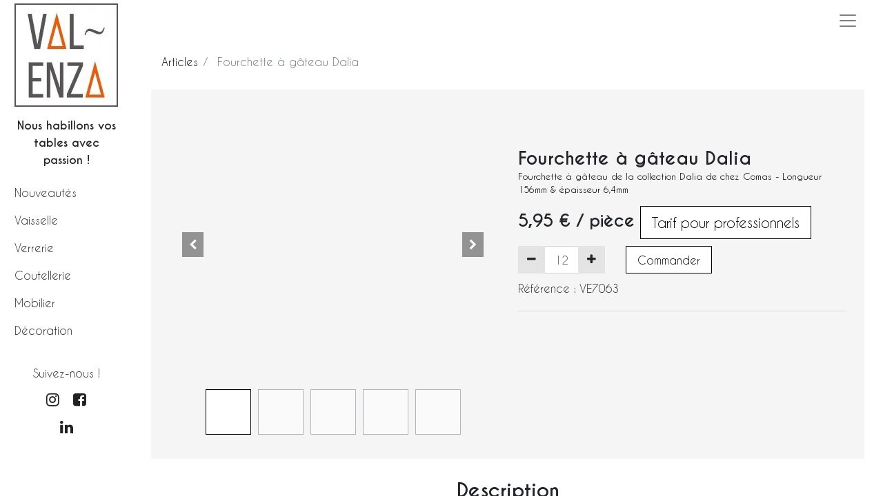

--- FILE ---
content_type: text/html; charset=utf-8
request_url: https://val-enza.be/shop/fourchette-gateau-dalia-val-enza-3195
body_size: 11773
content:


        
        
        

        <!DOCTYPE html>
        
        
            
        
    <html lang="fr-BE" data-website-id="1" data-oe-company-name="VAL-ENZA / ESA SRL">
            
        
            
            
            
            
                
            
        
        
    <head>
                <meta charset="utf-8"/>
                <meta http-equiv="X-UA-Compatible" content="IE=edge,chrome=1"/>
            <meta name="viewport" content="width=device-width, initial-scale=1, user-scalable=no"/>
        <meta name="generator" content="Odoo"/>
        
        
        
            
            
            
        <meta name="description" content="Collection de couverts en acier inoxydable 18/10 | Coutellerie avec excellent rapport qualité / prix | Lave-vaisselle autorisé | Val-Enza, pour les professionnels de l'Horeca et pour les particuliers"/>
        <meta name="keywords" content="fourchette, gâteau, val-enza, dalia, coutellerie, professionnels, comas, acier inoxydable, 18/10, horeca"/>
        
            
            
            
            
                
                    
                        <meta property="og:type" content="website"/>
                    
                
                    
                        <meta property="og:title" content="Fourchette à gâteau Dalia | Val-Enza | Comas"/>
                    
                
                    
                        <meta property="og:site_name" content="VAL-ENZA / ESA SRL"/>
                    
                
                    
                        <meta property="og:url" content="https://val-enza.be/shop/fourchette-gateau-dalia-val-enza-3195"/>
                    
                
                    
                        <meta property="og:image" content="https://val-enza.be/web/image/product.product/3410/image_1024/%5BVE7063%5D%20Fourchette%20%C3%A0%20g%C3%A2teau%20Dalia?unique=506b1a9"/>
                    
                
                    
                        <meta property="og:description" content="Collection de couverts en acier inoxydable 18/10 | Coutellerie avec excellent rapport qualité / prix | Lave-vaisselle autorisé | Val-Enza, pour les professionnels de l'Horeca et pour les particuliers"/>
                    
                
            
            
            
            
                
                    <meta name="twitter:card" content="summary_large_image"/>
                
                    <meta name="twitter:title" content="Fourchette à gâteau Dalia | Val-Enza | Comas"/>
                
                    <meta name="twitter:image" content="https://val-enza.be/web/image/product.product/3410/image_1024/%5BVE7063%5D%20Fourchette%20%C3%A0%20g%C3%A2teau%20Dalia?unique=506b1a9"/>
                
                    <meta name="twitter:description" content="Collection de couverts en acier inoxydable 18/10 | Coutellerie avec excellent rapport qualité / prix | Lave-vaisselle autorisé | Val-Enza, pour les professionnels de l'Horeca et pour les particuliers"/>
                
            
        

        
            
            
        
        <link rel="canonical" href="http://www.val-enza.be/shop/fourchette-gateau-dalia-val-enza-3195"/>

        <link rel="preconnect" href="https://fonts.gstatic.com/" crossorigin=""/>
    
        

                <title>Fourchette à gâteau Dalia | Val-Enza | Comas</title>
                <link type="image/x-icon" rel="shortcut icon" href="/web/image/website/1/favicon?unique=b1d7ab5"/>
            <link rel="preload" href="/web/static/lib/fontawesome/fonts/fontawesome-webfont.woff2?v=4.7.0" as="font" crossorigin=""/>
            <link type="text/css" rel="stylesheet" href="/web/content/132202-c356ba9/1/web.assets_common.css" data-asset-xmlid="web.assets_common" data-asset-version="c356ba9"/>
            <link type="text/css" rel="stylesheet" href="/web/content/132203-913a28d/1/web.assets_frontend.css" data-asset-xmlid="web.assets_frontend" data-asset-version="913a28d"/>
        
    
        

                <script id="web.layout.odooscript" type="text/javascript">
                    var odoo = {
                        csrf_token: "326b21076412886b4d01880cf43a975423e5e94do1800366064",
                        debug: "",
                    };
                </script>
            <script type="text/javascript">
                odoo.session_info = {"is_admin": false, "is_system": false, "is_website_user": true, "user_id": false, "is_frontend": true, "translationURL": "/website/translations", "cache_hashes": {"translations": "c21d034214cd726be8df51fa5e9f4fe6539c5ab9"}};
                if (!/(^|;\s)tz=/.test(document.cookie)) {
                    const userTZ = Intl.DateTimeFormat().resolvedOptions().timeZone;
                    document.cookie = `tz=${userTZ}; path=/`;
                }
            </script>
            <script defer="defer" type="text/javascript" src="/web/content/132204-24b444d/1/web.assets_common_minimal_js.js" data-asset-xmlid="web.assets_common_minimal_js" data-asset-version="24b444d"></script>
            <script defer="defer" type="text/javascript" src="/web/content/132205-6d8519c/1/web.assets_frontend_minimal_js.js" data-asset-xmlid="web.assets_frontend_minimal_js" data-asset-version="6d8519c"></script>
            
        
    
            <script defer="defer" type="text/javascript" data-src="/web/content/132206-602b773/1/web.assets_common_lazy.js" data-asset-xmlid="web.assets_common_lazy" data-asset-version="602b773"></script>
            <script defer="defer" type="text/javascript" data-src="/web/content/132207-f2bcfe0/1/web.assets_frontend_lazy.js" data-asset-xmlid="web.assets_frontend_lazy" data-asset-version="f2bcfe0"></script>
        
    
        

                
            
        
    </head>
            <body class="">
                
        
    
            
        
            <div id="valenza_sidebar" class="container_sidebar d-flex flex-column">
                <span id="close_sidebar" class="close_on_mobile d-block d-md-none"><i style="color: black;" class="fa fa-close"></i></span>
                <div class="logo py-1">
                  <a href="/">
                    <img src="/valenza_website_custom/static/src/img/logo.jpg" alt="" width="150" height="150" loading="lazy"/>
                  </a>
                </div>
                <div class="text-center my-2" style="width: 150px; margin: auto;">
                    <strong>Nous habillons vos tables avec passion !</strong>
                </div>

                <div class="my-1 mw-150">
                    <nav>
                        <div class="menu">
                            
                                
                                <div class=""><a href="/shop/category/nouveaute-309">Nouveautés</a></div>
                            
                                
                                <div class=""><a href="/shop/category/vaisselle-298">Vaisselle</a></div>
                            
                                
                                <div class=""><a href="/shop/category/verrerie-300">Verrerie</a></div>
                            
                                
                                <div class=""><a href="/shop/category/coutellerie-299">Coutellerie</a></div>
                            
                                
                                <div class=""><a href="/shop/category/mobilier-301">Mobilier</a></div>
                            
                                
                                
                            
                                
                                <div class=""><a href="/shop/category/decoration-302">Décoration</a></div>
                            
                        </div>
                    </nav>
                </div>

                <div class="my-2 mt-3 mw-150">
                    <div class="d-flex flex-column m-auto" style="color: #222!important">
                        <div class="my-1 text-center">Suivez-nous !</div>
                        <div class="d-flex flex-row m-auto">
                            <div class="m-2">
                                <a target="_blank" href="https://www.instagram.com/val_enza_val"><i style="font-size: 22px" class="fa fa-instagram"></i></a>
                            </div>
                            <div class="m-2">
                                <a target="_blank" href="https://m.facebook.com/ValEnzaHoreca/"><i style="font-size: 22px" class="fa fa-facebook-square"></i></a>
                            </div>
                        </div>
                        <div class="d-flex flex-row m-auto">
                            <div class="m-1">
                                <a target="_blank" href="https://www.linkedin.com/company/val-enza/"><i style="font-size: 22px" class="fa fa-linkedin"></i></a>
                            </div>
                        </div>
                    </div>
                </div>

            </div>
            <div style="width: 0px; height: 0px;" id="oe_script_valenza_header"></div>
        <div id="wrapwrap" class="   ">
                
                <div id="val_enza_searchbar_drop" class="d-block d-lg-none" style="z-index: 100000;width: 100%; height: 100px; position: absolute; top: -100px; left: 50%; transform: translateX(-50%)!important;background: white; transition: all 0.3s linear!important; border-bottom: 2px  #e63e00 solid;">
                    <span id="val_enza_searchbar_close" style="position: absolute; top: 10px; right: 10px; color: black; font-size: 14px;"><i class="fa fa-close"></i></span>
                    
                    <div style="width: 80%; position: absolute; top: 50%; left: 50%; transform: translate(-50%, -50%);">
                        
    <form method="get" class="o_wsale_products_searchbar_form o_wait_lazy_js " action="/shop">
                <div role="search" class="input-group">
        <input type="search" name="search" class="search-query form-control oe_search_box" data-limit="5" data-display-description="true" data-display-price="true" data-display-image="true" placeholder="Search..." value=""/>
        <div class="input-group-append">
            <button type="submit" class="btn btn-primary oe_search_button" aria-label="Rechercher" title="Rechercher"><i class="fa fa-search"></i>
            
        </button>
        </div>
    </div>

                <input name="order" type="hidden" class="o_wsale_search_order_by" value=""/>
                
                            
                        
            </form>
        
                    </div>

                </div>
            <header id="top" data-anchor="true" data-name="Header" class="  o_header_fixed">
                    <nav data-name="Navbar" class="navbar navbar-light o_colored_level o_cc">
            <div id="top_menu_container" class="container-fluid justify-content-start justify-content-lg-between">
                
                <div class="d-flex align-items-center ml-auto">
                    
                    
                    
                    
    
            <button type="button" class="navbar-toggler mr-3 collapsed d-block d-md-none sidebar_toggler">
                <span class="navbar-toggler-icon o_not_editable"></span>
            </button>
        <button type="button" data-toggle="collapse" data-target="#top_menu_collapse" class="navbar-toggler o_header_hamburger_full_toggler ml-2">
        <span class="navbar-toggler-icon o_not_editable"></span>
    </button>

                </div>
            
                <div style="width: 40px; height: 40px; position: absolute; left: 25%; top: 50%; transform: translate(-25%, -50%)!important">
                    <button class="d-inline-block d-lg-none" id="mobile_menu_searchbar_toggler" style="background: none!important; border: none!important; position: absolute; left: 50%; top: 50%; transform: translate(-50%, -50%)!important;" aria-label="Search" title="Search"><i style="color: black;" class="fa fa-search"></i></button>
                </div>
            </div>
            
            <div id="top_menu_collapse" class="my-3 collapse navbar-collapse order-last order-lg-0 position-relative">
                <div class="o_header_collapsed_content_wrapper container d-flex flex-column align-items-lg-center justify-content-lg-center">
                    
                    
    
    <ul class="nav navbar-nav mr-auto text-left d-md-flex flex-column flex-md-row" id="top_menu_left">
      <li class="nav-item">
        <a class="nav-link" href="/collections">Collections</a>
      </li>
      <li class="nav-item">
        <a class="nav-link" href="/toutes-nos-marques#scrollTop=0" data-original-title="" title="" aria-describedby="tooltip525618">Catalogues</a>
      </li>
      <li class="nav-item">
        <a class="nav-link" href="/aboutus">À propos</a>
      </li>
      <li class="nav-item">
        <a class="nav-link" href="/contactez-nous">Contactez-Nous</a>
      </li>
      <img src="/valenza_website_custom/static/src/img/logo.jpg" style="width: 40px; height: 40px; margin-left: 20px;" loading="lazy"/>
      <li class="nav-item ml-5 d-none d-lg-block">
        
    <form method="get" class="o_wsale_products_searchbar_form o_wait_lazy_js " action="/shop">
                <div role="search" class="input-group">
        <input type="search" name="search" class="search-query form-control oe_search_box" data-limit="5" data-display-description="true" data-display-price="true" data-display-image="true" placeholder="Search..." value=""/>
        <div class="input-group-append">
            <button type="submit" class="btn btn-primary oe_search_button" aria-label="Rechercher" title="Rechercher"><i class="fa fa-search"></i>
            
        </button>
        </div>
    </div>

                <input name="order" type="hidden" class="o_wsale_search_order_by" value=""/>
                
          
        
            </form>
        
      </li>
    </ul>
  <ul id="top_menu" class="nav navbar-nav navbar-reverse o_menu_loading navbar-expand flex-column flex-lg-row text-center">
      
        
        
        <li class="o_wsale_my_wish  nav-item ml-auto">
            <a href="/shop/wishlist" class="nav-link">
                <i class="fa fa-1x fa-heart"></i>
                
                <sup class="my_wish_quantity o_animate_blink badge badge-primary">0</sup>
            </a>
        </li>
    
      
        
        
        <li class="nav-item divider d-none"></li> 
        <li class="o_wsale_my_cart  nav-item">
            <a href="/shop/cart" class="nav-link">
                <i class="fa fa-shopping-cart"></i>
                
                <sup class="my_cart_quantity badge badge-primary" data-order-id="">0</sup>
            </a>
        </li>
    
        
                        
                        
                        
                        
            <li class="nav-item o_no_autohide_item">
                <a href="/web/login" class="nav-link font-weight-bold">Se connecter</a>
            </li>
        
                        
                        
        
        
            
        
    
    
                    
    </ul>

                    
                    <div class="oe_structure oe_structure_solo w-100" id="oe_structure_header_hamburger_full_1">
            <div class="s_hr pt32 pb32" data-name="Separator">
                <hr class="w-100 mx-auto" style="border-top-width: 1px; border-top-style: solid; border-color: var(--400);"/>
            </div>
            <div class="s_share text-center" data-name="Social Media">
                <h5 class="s_share_title d-none">Suivez-nous</h5>
                <a href="/website/social/facebook" class="s_share_facebook" target="_blank">
                    <i class="fa fa-facebook rounded-circle shadow-sm"></i>
                </a>
                <a href="/website/social/twitter" class="s_share_twitter" target="_blank">
                    <i class="fa fa-twitter rounded-circle shadow-sm"></i>
                </a>
                <a href="/website/social/linkedin" class="s_share_linkedin" target="_blank">
                    <i class="fa fa-linkedin rounded-circle shadow-sm"></i>
                </a>
                <a href="/website/social/github" class="s_share_github" target="_blank">
                    <i class="fa fa-github rounded-circle shadow-sm"></i>
                </a>
                <a href="/website/social/youtube" class="s_share_youtube" target="_blank">
                    <i class="fa fa-youtube rounded-circle shadow-sm"></i>
                </a>
                <a href="/website/social/instagram" class="s_share_instagram" target="_blank">
                    <i class="fa fa-instagram rounded-circle shadow-sm"></i>
                </a>
            </div>
        </div>
    </div>
            
            <span style="position: absolute; bottom: -20px; left: 10px; font-size: 14px; font-family: 'CaviarDreams'; font-weight: bold;">SPÉCIALISTE <span style="color: rgb(230, 62, 5);">HORECA</span></span>
        </div>
        </nav>
    </header>
                <main>
                    
            
        
            
            <div itemscope="itemscope" itemtype="http://schema.org/Product" id="wrap" class="js_sale ecom-zoomable zoomodoo-next">
                <section id="product_detail" class="container py-2 oe_website_sale " data-view-track="1">
                    <div class="row">
                        <div class="col-md-6 m-0 p-0">
                            <ol class="breadcrumb">
                                <li class="breadcrumb-item">
                                    <a href="/shop">Articles</a>
                                </li>
                                
                                <li class="breadcrumb-item active">
                                    <span>Fourchette à gâteau Dalia</span>
                                </li>
                            </ol>
                        </div>
                        <div class="col-md-6 m-0 p-0">
                            <div class="form-inline justify-content-end">
                                
        
    <form method="get" class="o_wsale_products_searchbar_form o_wait_lazy_js " action="/shop">
                <div role="search" class="input-group">
        <input type="search" name="search" class="search-query form-control oe_search_box" data-limit="5" data-display-description="true" data-display-price="true" data-display-image="true" placeholder="Search..."/>
        <div class="input-group-append">
            <button type="submit" class="btn btn-primary oe_search_button" aria-label="Rechercher" title="Rechercher"><i class="fa fa-search"></i>
            
        </button>
        </div>
    </div>

                <input name="order" type="hidden" class="o_wsale_search_order_by" value=""/>
                
            
            
        
            </form>
        
    
                                
        
        <div class="dropdown d-none ml-2">
            
            <a role="button" href="#" class="dropdown-toggle btn btn-secondary" data-toggle="dropdown">
                B2C
            </a>
            <div class="dropdown-menu" role="menu">
                
            </div>
        </div>
    
                            </div>
                        </div>
                    </div>
                    <div class="row" style="padding: 25px 10px; background: #f5f5f5;">
                        <div class="col-md-6">
                            
        
        <div id="o-carousel-product" class="carousel slide" data-ride="carousel" data-interval="0">
            <div class="carousel-outer position-relative">
                <div class="carousel-inner h-100">
                    
                        <div class="carousel-item h-100 active">
                            <div class="d-flex align-items-center justify-content-center h-100"><img src="/web/image/product.product/3410/image_1024/%5BVE7063%5D%20Fourchette%20%C3%A0%20g%C3%A2teau%20Dalia?unique=506b1a9" itemprop="image" class="img img-fluid product_detail_img mh-100" alt="Fourchette à gâteau Dalia" data-zoom="1" data-zoom-image="/web/image/product.product/3410/image_1920/%5BVE7063%5D%20Fourchette%20%C3%A0%20g%C3%A2teau%20Dalia?unique=506b1a9" loading="lazy"/></div>
                        </div>
                    
                        <div class="carousel-item h-100">
                            <div class="d-flex align-items-center justify-content-center h-100"><img src="/web/image/product.image/637/image_1024/Fourchette%20%C3%A0%20g%C3%A2teau%20Dalia%20%7C%20Val-Enza%20%7C%20Comas?unique=506b1a9" itemprop="image" class="img img-fluid product_detail_img mh-100" alt="Fourchette à gâteau Dalia | Val-Enza | Comas" data-zoom="1" data-zoom-image="/web/image/product.image/637/image_1920/Fourchette%20%C3%A0%20g%C3%A2teau%20Dalia%20%7C%20Val-Enza%20%7C%20Comas?unique=506b1a9" loading="lazy"/></div>
                        </div>
                    
                        <div class="carousel-item h-100">
                            <div class="d-flex align-items-center justify-content-center h-100"><img src="/web/image/product.image/11346/image_1024/Fourchette%20%C3%A0%20g%C3%A2teau%20Dalia%20%7C%20Val-Enza%20%7C%20Comas?unique=506b1a9" itemprop="image" class="img img-fluid product_detail_img mh-100" alt="Fourchette à gâteau Dalia | Val-Enza | Comas" data-zoom="1" data-zoom-image="/web/image/product.image/11346/image_1920/Fourchette%20%C3%A0%20g%C3%A2teau%20Dalia%20%7C%20Val-Enza%20%7C%20Comas?unique=506b1a9" loading="lazy"/></div>
                        </div>
                    
                        <div class="carousel-item h-100">
                            <div class="d-flex align-items-center justify-content-center h-100"><img src="/web/image/product.image/990/image_1024/Fourchette%20%C3%A0%20g%C3%A2teau%20Dalia%20%7C%20Val-Enza%20%7C%20Comas?unique=506b1a9" itemprop="image" class="img img-fluid product_detail_img mh-100" alt="Fourchette à gâteau Dalia | Val-Enza | Comas" data-zoom="1" data-zoom-image="/web/image/product.image/990/image_1920/Fourchette%20%C3%A0%20g%C3%A2teau%20Dalia%20%7C%20Val-Enza%20%7C%20Comas?unique=506b1a9" loading="lazy"/></div>
                        </div>
                    
                        <div class="carousel-item h-100">
                            <div class="d-flex align-items-center justify-content-center h-100"><img src="/web/image/product.image/11347/image_1024/Fourchette%20%C3%A0%20g%C3%A2teau%20Dalia%20%7C%20Val-Enza%20%7C%20Comas?unique=506b1a9" itemprop="image" class="img img-fluid product_detail_img mh-100" alt="Fourchette à gâteau Dalia | Val-Enza | Comas" data-zoom="1" data-zoom-image="/web/image/product.image/11347/image_1920/Fourchette%20%C3%A0%20g%C3%A2teau%20Dalia%20%7C%20Val-Enza%20%7C%20Comas?unique=506b1a9" loading="lazy"/></div>
                        </div>
                    
                </div>
                
                    <a class="carousel-control-prev" href="#o-carousel-product" role="button" data-slide="prev">
                        <span class="fa fa-chevron-left p-2" role="img" aria-label="Précédent" title="Précédent"></span>
                    </a>
                    <a class="carousel-control-next" href="#o-carousel-product" role="button" data-slide="next">
                        <span class="fa fa-chevron-right p-2" role="img" aria-label="Suivant" title="Suivant"></span>
                    </a>
                
            </div>
            <div class="d-none d-md-block text-center">
                <ol class="carousel-indicators d-inline-block position-static mx-auto my-0 p-1 text-left">
                    <li data-target="#o-carousel-product" class="d-inline-block m-1 align-top active" data-slide-to="0">
                        <div><img src="/web/image/product.product/3410/image_128/%5BVE7063%5D%20Fourchette%20%C3%A0%20g%C3%A2teau%20Dalia?unique=506b1a9" class="img o_image_64_contain" alt="Fourchette à gâteau Dalia" loading="lazy"/></div>
                        
                    </li><li data-target="#o-carousel-product" class="d-inline-block m-1 align-top " data-slide-to="1">
                        <div><img src="/web/image/product.image/637/image_128/Fourchette%20%C3%A0%20g%C3%A2teau%20Dalia%20%7C%20Val-Enza%20%7C%20Comas?unique=506b1a9" class="img o_image_64_contain" alt="Fourchette à gâteau Dalia | Val-Enza | Comas" loading="lazy"/></div>
                        
                    </li><li data-target="#o-carousel-product" class="d-inline-block m-1 align-top " data-slide-to="2">
                        <div><img src="/web/image/product.image/11346/image_128/Fourchette%20%C3%A0%20g%C3%A2teau%20Dalia%20%7C%20Val-Enza%20%7C%20Comas?unique=506b1a9" class="img o_image_64_contain" alt="Fourchette à gâteau Dalia | Val-Enza | Comas" loading="lazy"/></div>
                        
                    </li><li data-target="#o-carousel-product" class="d-inline-block m-1 align-top " data-slide-to="3">
                        <div><img src="/web/image/product.image/990/image_128/Fourchette%20%C3%A0%20g%C3%A2teau%20Dalia%20%7C%20Val-Enza%20%7C%20Comas?unique=506b1a9" class="img o_image_64_contain" alt="Fourchette à gâteau Dalia | Val-Enza | Comas" loading="lazy"/></div>
                        
                    </li><li data-target="#o-carousel-product" class="d-inline-block m-1 align-top " data-slide-to="4">
                        <div><img src="/web/image/product.image/11347/image_128/Fourchette%20%C3%A0%20g%C3%A2teau%20Dalia%20%7C%20Val-Enza%20%7C%20Comas?unique=506b1a9" class="img o_image_64_contain" alt="Fourchette à gâteau Dalia | Val-Enza | Comas" loading="lazy"/></div>
                        
                    </li>
                </ol>
            </div>
        </div>
    
                        </div>
                        <div class="col-md-6" id="product_details">
                            <h1 itemprop="name" class="mt-5">Fourchette à gâteau Dalia</h1>
            <h2 style="font-size: 1.2em;"><div style="font-size: 1.2em;"><p><span style="font-size: 10pt; line-height: 14.2667px; font-family: Arial, sans-serif; color: black;">Fourchette à gâteau de la collection Dalia de chez Comas - </span><span style="color: rgb(0, 0, 0); font-family: Arial, sans-serif; font-size: 13.3333px;">Longueur 156mm &amp; épaisseur 6,4mm</span><br></p></div></h2>
        
                            <span itemprop="url" style="display:none;">/shop/fourchette-gateau-dalia-val-enza-3195</span>
                            <form action="/shop/cart/update" method="POST">
                                <input type="hidden" name="csrf_token" value="326b21076412886b4d01880cf43a975423e5e94do1800366064"/>
                                <div class="js_product js_main_product">
                                    
                                        <input type="hidden" class="product_id" name="product_id" value="3410"/>
                                        <input type="hidden" class="product_template_id" name="product_template_id" value="3195"/>
                                        
        
        <ul class="list-unstyled js_add_cart_variants flex-column" data-attribute_exclusions="{&quot;exclusions&quot;: {&quot;13371&quot;: [], &quot;13372&quot;: [], &quot;13370&quot;: [], &quot;47553&quot;: [], &quot;13373&quot;: []}, &quot;parent_exclusions&quot;: {}, &quot;parent_combination&quot;: [], &quot;parent_product_name&quot;: null, &quot;mapped_attribute_names&quot;: {&quot;13371&quot;: &quot;Couleur: Argent&quot;, &quot;13372&quot;: &quot;Mati\u00e8re: Acier inoxydable&quot;, &quot;13370&quot;: &quot;Collection: Dalia&quot;, &quot;47553&quot;: &quot;Marque: Comas&quot;, &quot;13373&quot;: &quot;Usage: Hors d'\u0153uvre \u0026 Dessert&quot;}}">
            
                
                <li data-attribute_id="2" data-attribute_name="Couleur" class="variant_attribute d-none">

                    
                    
                    <strong class="attribute_name">Couleur</strong>

                    
                        <select data-attribute_id="2" class="form-control js_variant_change no_variant " name="ptal-11469">
                            
                                <option value="13371" data-value_id="13371" data-value_name="Argent" data-attribute_name="Couleur" selected="True">
                                    <span>Argent</span>
                                    
                                </option>
                            
                        </select>
                    

                    

                    
                </li>
            
                
                <li data-attribute_id="13" data-attribute_name="Matière" class="variant_attribute d-none">

                    
                    
                    <strong class="attribute_name">Matière</strong>

                    
                        <select data-attribute_id="13" class="form-control js_variant_change no_variant " name="ptal-11470">
                            
                                <option value="13372" data-value_id="13372" data-value_name="Acier inoxydable" data-attribute_name="Matière" selected="True">
                                    <span>Acier inoxydable</span>
                                    
                                </option>
                            
                        </select>
                    

                    

                    
                </li>
            
                
                <li data-attribute_id="21" data-attribute_name="Collection" class="variant_attribute d-none">

                    
                    
                    <strong class="attribute_name">Collection</strong>

                    
                        <select data-attribute_id="21" class="form-control js_variant_change no_variant " name="ptal-11468">
                            
                                <option value="13370" data-value_id="13370" data-value_name="Dalia" data-attribute_name="Collection" selected="True">
                                    <span>Dalia</span>
                                    
                                </option>
                            
                        </select>
                    

                    

                    
                </li>
            
                
                <li data-attribute_id="23" data-attribute_name="Marque" class="variant_attribute d-none">

                    
                    
                    <strong class="attribute_name">Marque</strong>

                    
                        <select data-attribute_id="23" class="form-control js_variant_change no_variant " name="ptal-11467">
                            
                                <option value="47553" data-value_id="47553" data-value_name="Comas" data-attribute_name="Marque" selected="True">
                                    <span>Comas</span>
                                    
                                </option>
                            
                        </select>
                    

                    

                    
                </li>
            
                
                <li data-attribute_id="26" data-attribute_name="Usage" class="variant_attribute d-none">

                    
                    
                    <strong class="attribute_name">Usage</strong>

                    
                        <select data-attribute_id="26" class="form-control js_variant_change no_variant " name="ptal-11471">
                            
                                <option value="13373" data-value_id="13373" data-value_name="Hors d'œuvre &amp; Dessert" data-attribute_name="Usage" selected="True">
                                    <span>Hors d'œuvre &amp; Dessert</span>
                                    
                                </option>
                            
                        </select>
                    

                    

                    
                </li>
            
        </ul>
    
                                    
                                    
      <div itemprop="offers" itemscope="itemscope" itemtype="http://schema.org/Offer" class="product_price mt16">
          <h4 class="oe_price_h4 css_editable_mode_hidden">
              <span data-oe-type="monetary" data-oe-expression="combination_info['list_price']" style="text-decoration: line-through; white-space: nowrap;" class="text-danger oe_default_price d-none"><span class="oe_currency_value">5,95</span> €</span>
              <b data-oe-type="monetary" data-oe-expression="combination_info['price']" class="oe_price" style="white-space: nowrap;"><span class="oe_currency_value">5,95</span> €</b>
              <span itemprop="price" style="display:none;">5.95</span>
              <span itemprop="priceCurrency" style="display:none;">EUR</span>
          
            <span> / pièce</span> <a role="button" class="btn btn-secondary btn-lg d-inline-block" href="https://val-enza.be/inscription-pro">Tarif pour professionnels</a>
        </h4>
          <h4 class="css_non_editable_mode_hidden decimal_precision" data-precision="2">
            <span><span class="oe_currency_value">5,95</span> €</span>
          </h4>
      </div>
    
                                    <p class="css_not_available_msg alert alert-warning">Cette combinaison n'existe pas.</p>
                                    
        <div class="css_quantity input-group" contenteditable="false">
            <div class="input-group-prepend">
                <a class="btn btn-secondary js_add_cart_json" aria-label="Supprimer" title="Supprimer" href="#">
                    <i class="fa fa-minus"></i>
                </a>
            </div>
            <input type="text" class="form-control quantity" name="add_qty" data-min="12" data-sold-by="12" value="12"/>
      <div class="input-group-append">
                <a class="btn btn-secondary float_left js_add_cart_json" aria-label="Ajouter" title="Ajouter" href="#">
                    <i class="fa fa-plus"></i>
                </a>
            </div>
        
            
            <a role="button" id="get_more_info" class="btn btn-secondary btn-lg d-block d-sm-inline-block" href="/informations-produit?product=VE7063">Commander</a>
        </div>
            <div class="mt-2">
				
            </div>
        
            <div class="mt-2">
                Référence : <span>VE7063</span>
            </div>
        
      
      <div class="availability_messages o_not_editable"></div>
    
                                    <div id="product_option_block">
            
            
            
        </div>
                                </div>
                            </form>
                            <div>
                                
                                <div id="product_attributes_simple" class="d-none">
                                    <hr/>
                                    <p class="text-muted">
                                        
                                        
                                            <span>Couleur</span>:
                                            
                                                <span>Argent</span>
                                            
                                            <br/>
                                        
                                            <span>Matière</span>:
                                            
                                                <span>Acier inoxydable</span>
                                            
                                            <br/>
                                        
                                            <span>Collection</span>:
                                            
                                                <span>Dalia</span>
                                            
                                            <br/>
                                        
                                            <span>Marque</span>:
                                            
                                                <span>Comas</span>
                                            
                                            <br/>
                                        
                                            <span>Usage</span>:
                                            
                                                <span>Hors d'œuvre &amp; Dessert</span>
                                            
                                            <br/>
                                        
                                    </p>
                                </div>
                            </div>
                            <hr/>
                        </div>
                    </div>
                </section>
                
            <div class="container">
            <div id="bigImageContainer" style="display: none;">
                <span class="bigImageClose"><i class="fa fa-close"></i></span>
                <div id="bigImageHolder"></div>
            </div>
                <div class="mt-3 row">
                    <div class="col-12 m-0 p-0">
                        <h3 class="text-center">Description</h3>
                    </div>
                </div>
                <div class="row">
                    <div class="col-12 m-0 p-2 product_x_raw_desc_desc">
                        <div itemprop="description" class="oe_structure mt16" id="product_full_description"><p class="MsoNormal">Caractéristiques des couverts <a href="https://val-enza.be/shop/category/coutellerie-299?category=299&amp;search=&amp;attrib=&amp;attrib=&amp;attrib=&amp;attrib=&amp;attrib=21-1515&amp;attrib=23-1374&amp;attrib=&amp;attrib=" target="_blank">DALIA </a>: <span style="color: rgb(0, 0, 0); font-size: inherit; font-style: inherit; font-variant-ligatures: inherit; font-variant-caps: inherit; font-weight: inherit; text-align: inherit;">inoxydable 18/10</span><br></p><p class="MsoNormal"><span style="text-align: justify; color: black; font-family: Helvetica, sans-serif; line-height: 13.91px;">Les couverts de la marque </span><a target="_blank" href="https://val-enza.be/comas" style='background-color: rgb(255, 255, 255); font-family: Roboto, "Odoo Unicode Support Noto", sans-serif; text-align: justify;'><font style="color: rgb(255, 156, 0);">COMAS</font></a><span style="text-align: justify; color: black; font-family: Helvetica, sans-serif; line-height: 13.91px;"> </span><span style="font-style: inherit; font-variant-ligatures: inherit; font-variant-caps: inherit; font-weight: inherit; text-align: inherit; color: black; font-family: Arial, sans-serif;">sont très faciles à entretenir. Il s'agit d'une c</span><span style="font-style: inherit; font-variant-ligatures: inherit; font-variant-caps: inherit; font-weight: inherit; text-align: inherit; color: rgb(0, 0, 0); font-family: Arial, sans-serif;">outellerie avec un excellent rapport qualité-prix pour les professionnels et particuliers.</span><br>Pour éviter la « corrosion de contact », il faut séparer les couteaux des fourchettes et/ou des cuillers dans le panier/tiroir à couverts. La corrosion de contact est causée par le contact entre les différents types de métal. Retirez les couverts du lave-vaisselle une fois le programme terminé et séchez-les avec un chiffon doux pour éviter les taches. Il faut aussi éliminer les taches d’eau avec un chiffon doux pour conserver leur brillant.<br></p><p></p><p></p><p><a target="_blank" href="https://val-enza.be/shop/category/coutellerie-299?category=299&amp;search=&amp;attrib=&amp;attrib=&amp;attrib=&amp;attrib=&amp;attrib=23-1374&amp;attrib=&amp;attrib=" class="btn btn-primary flat" style="background-color: rgb(0, 122, 119); border-color: rgb(230, 230, 230); font-size: 1.08333rem; outline: none; font-style: inherit; font-variant-ligatures: inherit; font-variant-caps: inherit;">DÉCOUVRIR TOUTES LES COLLECTIONS DE LA MARQUE </a></p></div>
                    </div>
                </div>
                <div class="row">
                    <div class="col-12 m-0 p-0">
                        <h3 class="text-center">Informations complémentaires</h3>
                    </div>
                </div>
                <div class="row">
                    <div class="col-12 col-md-6 offset-md-3 p-2 no-span-inside">
                        <table class="table table-striped table-sm">
                            <tbody>
                                
                                    <tr>
                                        <td>Marque</td>
                                        <td>Comas</td>
                                    </tr>
                                
                                    <tr>
                                        <td>Collection</td>
                                        <td>Dalia</td>
                                    </tr>
                                
                                    <tr>
                                        <td>Couleur</td>
                                        <td>Argent</td>
                                    </tr>
                                
                                    
                                
                                    
                                
                                    
                                
                                    <tr>
                                        <td>Matière</td>
                                        <td>Acier inoxydable</td>
                                    </tr>
                                
                                    
                                
                                    <tr>
                                        <td>Usage</td>
                                        <td>Hors d'œuvre &amp; Dessert</td>
                                    </tr>
                                
                                <tr>
                                    <td>Poids (kg)</td>
                                    <td>0.1</td>
                                    
                                        &nbsp;<span>Unité(s)</span>
                                    
                                </tr>
                                <tr>
                                    <td>Lave-vaisselle</td>
                                    <td><i class="fa fa-check"></i></td>
                                </tr>
                                <tr>
                                    <td>Micro-ondes</td>
                                    <td><i class="fa fa-close"></i></td>
                                </tr>
                                <tr>
                                    <td>Four</td>
                                    <td><i class="fa fa-close"></i></td>
                                </tr>
                            </tbody>
                        </table>
                    </div>
                </div>
            </div>
        
            
  <section class="s_wsale_products_recently_viewed pb0 bg-white-75 o_colored_level pt0 d-none" style="" data-snippet="s_products_recently_viewed">
    <div class="container">
      <h3 class="text-center mb32">
        <br/>
      </h3>
      <h3 class="text-center mb32">Articles vus récemment</h3>
      <div class="slider o_not_editable" style=""></div>
    </div>
  </section>

        
            <div class="container mt32">
                <h3 class="text-center">Produits alternatifs</h3>
                <div class="d-flex justify-content-between mt16" style="max-height: 200px; height: 200px;">
                    
                        <div class="">
                            <div class="mt16 text-center" style="height: 100%;">
                                
                                
                                <a href="/shop/fourchette-gateau-arabica-val-enza-4844">
                                    <div><img src="/web/image/product.product/5052/image_256/200x200/%5BVE6504%5D%20Fourchette%20%C3%A0%20g%C3%A2teau%20Arabica?unique=5f53979" class="img shadow rounded o_alternative_product" alt="[VE6504] Fourchette à gâteau Arabica" loading="lazy"/></div>
                                </a>
                                <h6 class="mt-2">
                                    <a style="display: none" href="/shop/fourchette-gateau-arabica-val-enza-4844">
                                        <span class="o_text_overflow" style="display: block;" title="Fourchette à gâteau Arabica">Fourchette à gâteau Arabica</span>
                                    </a>
                                </h6>
                            </div>
                        </div>
                    
                        <div class="">
                            <div class="mt16 text-center" style="height: 100%;">
                                
                                
                                <a href="/shop/fourchette-gateau-bcn-copper-val-enza-4713">
                                    <div><img src="/web/image/product.product/4921/image_256/200x200/%5BVE6111%5D%20Fourchette%20%C3%A0%20g%C3%A2teau%20BCN%20Copper?unique=e881893" class="img shadow rounded o_alternative_product" alt="[VE6111] Fourchette à gâteau BCN Copper" loading="lazy"/></div>
                                </a>
                                <h6 class="mt-2">
                                    <a style="display: none" href="/shop/fourchette-gateau-bcn-copper-val-enza-4713">
                                        <span class="o_text_overflow" style="display: block;" title="Fourchette à gâteau BCN Copper">Fourchette à gâteau BCN Copper</span>
                                    </a>
                                </h6>
                            </div>
                        </div>
                    
                        <div class="">
                            <div class="mt16 text-center" style="height: 100%;">
                                
                                
                                <a href="/shop/fourchette-gateau-maranta-val-enza-4369">
                                    <div><img src="/web/image/product.product/4577/image_256/200x200/%5BVE6493%5D%20Fourchette%20%C3%A0%20g%C3%A2teau%20Maranta?unique=07aaa90" class="img shadow rounded o_alternative_product" alt="[VE6493] Fourchette à gâteau Maranta" loading="lazy"/></div>
                                </a>
                                <h6 class="mt-2">
                                    <a style="display: none" href="/shop/fourchette-gateau-maranta-val-enza-4369">
                                        <span class="o_text_overflow" style="display: block;" title="Fourchette à gâteau Maranta">Fourchette à gâteau Maranta</span>
                                    </a>
                                </h6>
                            </div>
                        </div>
                    
                </div>
            </div>
            <div class="section_keeper">
                
  <section class="s_wsale_products_recently_viewed pb0 bg-white-75 o_colored_level pt0 d-none" style="" data-snippet="s_products_recently_viewed">
    <div class="container">
      <h3 class="text-center mb32">
        <br/>
      </h3>
      <h3 class="text-center mb32">Articles vus récemment</h3>
      <div class="slider o_not_editable" style=""></div>
    </div>
  </section>

            </div>
        </div>
        
                </main>
                <footer id="bottom" data-anchor="true" data-name="Footer" class="o_footer o_colored_level o_cc ">
                    <div id="footer" class="oe_structure oe_structure_solo">
                <section class="s_text_block pt16 pb8">
                    <div class="container">
                        <div class="row">
                            <div class="col-lg-5 p-0">
                                <h4 class="p-0" style="color: white; border-left: none;">Contact</h4>
                                <ul class="list-unstyled d-flex flex-column">
                                    <li class="my-1" style="color: white;"><i class="fa fa-map-marker pr-1"></i> <a href="https://www.google.com/maps/place/Val~Enza+-+Art+de+la+Table/@50.7237392,4.8784875,17z/data=!3m1!4b1!4m5!3m4!1s0x47c16ff19dd40d69:0x1289d782b7b49b4!8m2!3d50.7237392!4d4.8806815" style="color: white;">Showroom : 12A Allée des Ormes, 1370 Jodoigne</a></li>
                                    <li class="my-1" style="color: white;"><i class="fa fa-phone"></i> <a href="tel:+32471791251" style="color: white;" data-original-title="" title="" aria-describedby="tooltip890918">+32(0)490 36 59 00</a></li>
                                    <li class="my-1" style="color: white;"><i class="fa fa-envelope"></i> <a style="color: white;" href="mailto:info@val-enza.be">info@val-enza.be</a></li>
                                    <li class="my-1" style="color: white;"><i class="fa fa-clock-o"></i> <a style="color: white;" href="https://www.google.com/maps/place/Val~Enza+-+Art+de+la+Table/@50.7237392,4.8784875,17z/data=!3m1!4b1!4m5!3m4!1s0x47c16ff19dd40d69:0x1289d782b7b49b4!8m2!3d50.7237392!4d4.8806815">Horaires</a></li>
                                </ul>
                            </div>
                            <div class="col-lg-3 p-0" id="connect">
                                <h4 class="p-0" style="color: white; border-left: none;">Mon compte</h4>
                                <ul class="list-unstyled d-flex flex-column">
                                    
                                        <li class="my-1" style="color: white;"><a class="p-0" style="color: white;" href="/web/login">Connexion</a></li>
                                        <li class="my-1" style="color: white;"><a class="p-0" style="color: white;" href="/web/signup">Inscription</a></li>
                                        <li class="my-1" style="color: white;"><a class="p-0" style="color: white;" href="/inscription-pro">Inscription pour Professionnel</a></li>
                                    
                                </ul>
                            </div>
                            <div class="col-lg-4 p-0">
                                <h4 class="p-0" style="color: white; border-left: none;">
                                    Informations
                                </h4>
                                <ul class="list-unstyled d-flex flex-column">
                                    <li class="my-1" style="color: white;"><a class="p-0" style="color: white;" href="/contactez-nous">Contactez-nous</a></li>
                                    <li class="my-1" style="color: white;"><a class="p-0" style="color: white;" href="/politique-retour">Politique de retour</a></li>
                                    <li class="my-1" style="color: white;"><a class="p-0" style="color: white;" href="/cgv">Conditions Générales de vente</a></li>
                                    <li class="my-1" style="color: white;"><a class="p-0" style="color: white;" href="/confidentialite">Politique de confidentialité</a></li>
                                </ul>
                            </div>
                        </div>
                    </div>
                </section>
            </div>
        <div class="o_footer_copyright o_colored_level o_cc" data-name="Copyright">
                        <div class="container py-3">
                            <div class="row">
                                <div class="col-sm text-center text-sm-left text-muted">
                                    
        
    
                                    <span class="o_footer_copyright_name mr-2">Copyright &copy; Val~Enza</span>
            
        
    
        
        
    
        
        
    
        <div class="js_language_selector  dropup">
            <button class="btn btn-sm btn-outline-secondary border-0 dropdown-toggle" type="button" data-toggle="dropdown" aria-haspopup="true" aria-expanded="true">
                
        
    <img class="o_lang_flag" src="/base/static/img/country_flags/be.png?height=25" loading="lazy"/>

    <span class="align-middle"> Français (BE)</span>
            </button>
            <div class="dropdown-menu" role="menu">
                
                    <a class="dropdown-item js_change_lang" href="/nl/shop/fourchette-gateau-dalia-val-enza-3195" data-url_code="nl">
                        
        
    <img class="o_lang_flag" src="/base/static/img/country_flags/nl.png?height=25" loading="lazy"/>

    <span> Nederlands</span>
                    </a>
                
                    <a class="dropdown-item js_change_lang" href="/en_GB/shop/fourchette-gateau-dalia-val-enza-3195" data-url_code="en_GB">
                        
        
    <img class="o_lang_flag" src="/base/static/img/country_flags/gb.png?height=25" loading="lazy"/>

    <span>English (UK)</span>
                    </a>
                
                    <a class="dropdown-item js_change_lang" href="/shop/fourchette-gateau-dalia-val-enza-3195" data-url_code="fr_BE">
                        
        
    <img class="o_lang_flag" src="/base/static/img/country_flags/be.png?height=25" loading="lazy"/>

    <span> Français (BE)</span>
                    </a>
                
        
    

    
            </div>
        </div>
    
        
                                </div>
                                <div class="col-sm text-center text-sm-right o_not_editable">
                                    
        <div class="o_brand_promotion">
            

    
        </div>
    
                                </div>
                            </div>
                        </div>
                    </div>
                </footer>
        
    
            </div>
                
                    <script>
                        
            
                window.addEventListener('load', function () {
                    

                    odoo.define('im_livechat.livesupport', function (require) {
            
                    });
                });
            
        
                    </script>
                
            
        <script id="tracking_code">
            (function(i,s,o,g,r,a,m){i['GoogleAnalyticsObject']=r;i[r]=i[r]||function(){
            (i[r].q=i[r].q||[]).push(arguments)},i[r].l=1*new Date();a=s.createElement(o),
            m=s.getElementsByTagName(o)[0];a.async=1;a.src=g;m.parentNode.insertBefore(a,m)
            })(window,document,'script','//www.google-analytics.com/analytics.js','ga');

            ga('create', 'UA-192042422-1'.trim(), 'auto');
            ga('send','pageview');
        </script>
    
        
        
    </body>
        </html>
    
    

--- FILE ---
content_type: text/plain
request_url: https://www.google-analytics.com/j/collect?v=1&_v=j102&a=271354291&t=pageview&_s=1&dl=https%3A%2F%2Fval-enza.be%2Fshop%2Ffourchette-gateau-dalia-val-enza-3195&ul=en-us%40posix&dt=Fourchette%20%C3%A0%20g%C3%A2teau%20Dalia%20%7C%20Val-Enza%20%7C%20Comas&sr=1280x720&vp=1280x720&_u=IEBAAEABAAAAACAAI~&jid=1508478317&gjid=1871927372&cid=979149257.1768830066&tid=UA-192042422-1&_gid=1932052176.1768830066&_r=1&_slc=1&z=1007192117
body_size: -449
content:
2,cG-87L2476310